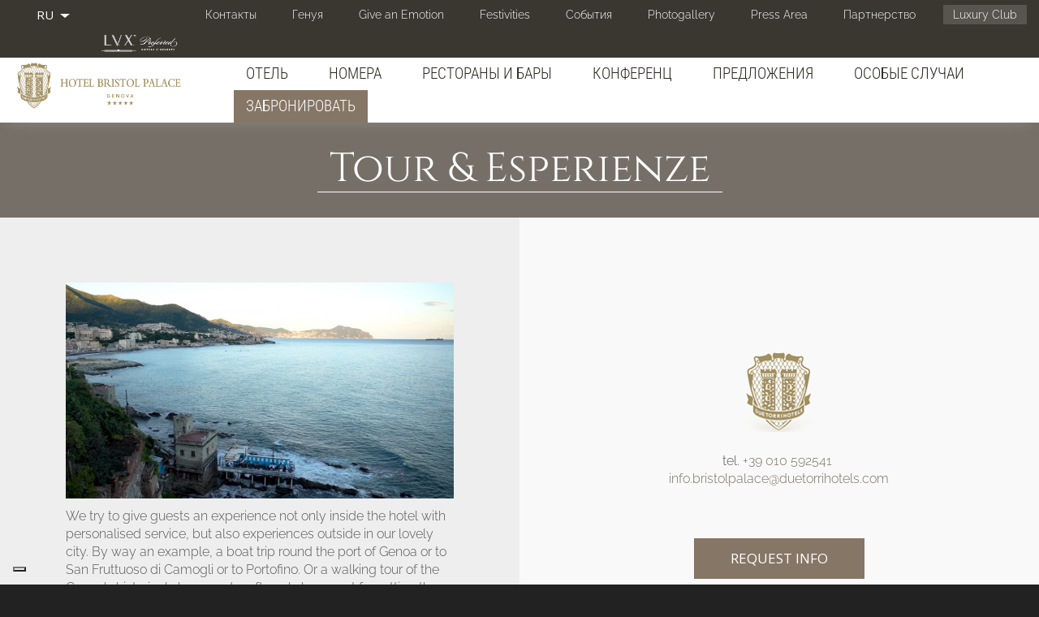

--- FILE ---
content_type: text/html; charset=utf-8
request_url: https://www.hotelbristolpalace.it/ru/5-%D0%B7%D0%B2%D0%B5%D0%B7%D0%B4%D0%BE%D1%87%D0%BD%D1%8B%D0%B9-%D0%BE%D1%82%D0%B5%D0%BB%D1%8C-%D0%93%D0%B5%D0%BD%D1%83%D1%8F-%D0%98%D1%82%D0%B0%D0%BB%D0%B8%D1%8F/tour-esperienze
body_size: 14750
content:
<!doctype html> <html lang="ru" class="no-js">   <head profile="http://www.w3.org/1999/xhtml/vocab">     <meta http-equiv="X-UA-Compatible" content="IE=edge, chrome=1">     <meta name="viewport" content="width=device-width, initial-scale=1.0"> 	     <meta http-equiv="Content-Type" content="text/html; charset=utf-8" /> <link href="https://www.hotelbristolpalace.it/es/hotel-5-estrellas-Genova-Italy/tour-esperienze" rel="alternate" hreflang="es" /> <link href="https://www.hotelbristolpalace.it/zh-hans/%E9%85%92%E5%BA%97-5-%E6%98%9F-%E7%83%AD%E9%82%A3%E4%BA%9A-%E6%84%8F%E5%A4%A7%E5%88%A9/tour-esperienze" rel="alternate" hreflang="zh-hans" /> <link rel="shortcut icon" href="https://www.hotelbristolpalace.it/sites/bristol2torri.gisnet.it/files/Ico_GHM_new.png" type="image/png" /> <link href="https://www.hotelbristolpalace.it/de/5-Sterne-Hotel-Genua-Italien/tour-esperienze" rel="alternate" hreflang="de" /> <link href="https://www.hotelbristolpalace.it/ru/5-%D0%B7%D0%B2%D0%B5%D0%B7%D0%B4%D0%BE%D1%87%D0%BD%D1%8B%D0%B9-%D0%BE%D1%82%D0%B5%D0%BB%D1%8C-%D0%93%D0%B5%D0%BD%D1%83%D1%8F-%D0%98%D1%82%D0%B0%D0%BB%D0%B8%D1%8F/tour-esperienze" rel="alternate" hreflang="ru" /> <link href="https://www.hotelbristolpalace.it/it/hotel-5-stelle-Genova-Italia/tour-esperienze" rel="alternate" hreflang="it" /> <link href="https://www.hotelbristolpalace.it/en/hotel-5-stars-Genoa-Italy/tour-esperienze" rel="alternate" hreflang="en" /> <link href="https://www.hotelbristolpalace.it/fr/hotel-5-etoiles-Genes-Italie/tour-esperienze" rel="alternate" hreflang="fr" /> <meta name="description" content="We try to give guests an experience not only inside the hotel with personalised service, but also experiences outside in our lovely city. By way an example, a boat trip round the port of Genoa or to San Fruttuoso di Camogli or to Portofino. Or a walking tour of the Genoa&#039;s historical shops and craft workshops, not forgetting the system of the Rolli or a boat trip with snorkelling in the bays and coves of the small villages near Genoa.  " /> <meta name="abstract" content="We try to give guests an experience not only inside the hotel with personalised service, but also experiences outside in our lovely city. By way an example, a boat trip round the port of Genoa or to San Fruttuoso di Camogli or to Portofino. Or a walking tour of the Genoa&#039;s historical shops and craft workshops, not forgetting the system of the Rolli or a boat trip with snorkelling in the bays and coves of the small villages near Genoa.  " /> <meta name="keywords" content="hotel in centro a genova, hotel 4 stelle a genova, hotel a genova" /> <meta name="generator" content="Drupal 7 (http://drupal.org)" /> <link rel="canonical" href="https://www.hotelbristolpalace.it/ru/5-%D0%B7%D0%B2%D0%B5%D0%B7%D0%B4%D0%BE%D1%87%D0%BD%D1%8B%D0%B9-%D0%BE%D1%82%D0%B5%D0%BB%D1%8C-%D0%93%D0%B5%D0%BD%D1%83%D1%8F-%D0%98%D1%82%D0%B0%D0%BB%D0%B8%D1%8F/tour-esperienze" /> <link rel="shortlink" href="https://www.hotelbristolpalace.it/ru/node/3525" /> <noscript><img height="1" width="1" style="display:none" src="https://www.facebook.com/tr?id=1576733602630177&ev=PageView&noscript=1"/></noscript>    <title>Tour & Esperienze | Hotel Bristol Palace - 5 stars Hotel</title>     <link type="text/css" rel="stylesheet" href="https://www.hotelbristolpalace.it/sites/bristol2torri.gisnet.it/files/css/css_lQaZfjVpwP_oGNqdtWCSpJT1EMqXdMiU84ekLLxQnc4.css" media="all" /> <link type="text/css" rel="stylesheet" href="https://www.hotelbristolpalace.it/sites/bristol2torri.gisnet.it/files/css/css_GvEQH4nqTA0T031Wwi25PYGsFkeFrQzH6JffkeDdyqs.css" media="all" /> <link type="text/css" rel="stylesheet" href="https://www.hotelbristolpalace.it/sites/bristol2torri.gisnet.it/files/css/css_J9OtJiuANxu8wh2gj_Xm2cd2byv9jSYlhBXHVvjUlvs.css" media="all" /> <link type="text/css" rel="stylesheet" href="//cdn.jsdelivr.net/bootswatch/3.3.6/simplex/bootstrap.min.css" media="all" /> <link type="text/css" rel="stylesheet" href="https://www.hotelbristolpalace.it/sites/bristol2torri.gisnet.it/files/css/css_LYh4nG1Jr1-FOySUNK4FhJFpIW9CsL79bqp5WwdEc9o.css" media="all" /> <link type="text/css" rel="stylesheet" href="https://fonts.bunny.net/css?family=Abel:regular|Cabin+Condensed:400|Cinzel:regular|Mr+De+Haviland:regular|Open+Sans+Condensed:300|Playfair+Display:regular|Raleway:300|Roboto:300|Roboto+Condensed:300|Ubuntu+Condensed:400&amp;subset=latin" media="all" />     <script src="https://www.hotelbristolpalace.it/sites/bristol2torri.gisnet.it/files/js/js_BZg21BmXYMrfPmuI0wQsfBEeLNLS4uxbHohyYi1tm6A.js"></script> <script src="https://www.hotelbristolpalace.it/sites/bristol2torri.gisnet.it/files/js/js_yAicZujtqUhpCyuBiQyVA1uGwMX8V0A0ym_4Jb35kBQ.js"></script> <script src="//cdn.jsdelivr.net/bootstrap/3.3.6/js/bootstrap.min.js"></script> <script src="https://www.hotelbristolpalace.it/sites/bristol2torri.gisnet.it/files/js/js_zWU7Oc4yKpVzEce4Q14v5MtVrMCjzkGG-yaYSvuNyVA.js"></script> <script src="https://www.hotelbristolpalace.it/sites/bristol2torri.gisnet.it/files/js/js_Ugl_XZUepM1ZWPJCTTmIHEIHD8IQ4Evjw9fmQLkIckI.js"></script> <script src="https://www.hotelbristolpalace.it/sites/bristol2torri.gisnet.it/files/js/js_Bqx6EUFfIEtbfxgInhm0RQmWqz5RozQdghhmk18WPDE.js"></script> <script src="https://www.hotelbristolpalace.it/sites/bristol2torri.gisnet.it/files/js/js_Xx95YDakCGpBp_vnSSnQ4-2B2TTkZkjVffhmL6TOUV4.js"></script> <script>jQuery.extend(Drupal.settings, {"basePath":"\/","pathPrefix":"ru\/","ajaxPageState":{"theme":"sysbootlux","theme_token":"ZM4a5MH14ZSmW7QxpNNtIBHHbBuyj9VhgzPYRQHzk9o","jquery_version":"1.9","js":{"sites\/www.hotelbristolpalace.it\/themes\/bootstrap\/js\/bootstrap.js":1,"sites\/all\/modules\/iubenda_integration\/js\/iubenda_cookie_policy.js":1,"sites\/all\/modules\/iubenda_integration\/js\/iubenda_stub.js":1,"sites\/all\/modules\/jquery_update\/replace\/jquery\/1.9\/jquery.min.js":1,"misc\/jquery.once.js":1,"misc\/drupal.js":1,"sites\/all\/modules\/jquery_update\/replace\/ui\/external\/jquery.cookie.js":1,"sites\/all\/modules\/jquery_update\/replace\/misc\/jquery.form.min.js":1,"misc\/ajax.js":1,"sites\/all\/modules\/jquery_update\/js\/jquery_update.js":1,"\/\/cdn.jsdelivr.net\/bootstrap\/3.3.6\/js\/bootstrap.min.js":1,"sites\/all\/modules\/admin_menu\/admin_devel\/admin_devel.js":1,"sites\/all\/modules\/iubenda_integration\/js\/iubenda_privacy_policy.js":1,"sites\/all\/modules\/lightbox2\/js\/auto_image_handling.js":1,"sites\/all\/modules\/lightbox2\/js\/lightbox.js":1,"sites\/all\/modules\/video\/js\/video.js":1,"sites\/all\/modules\/custom_search\/js\/custom_search.js":1,"sites\/all\/modules\/views\/js\/base.js":1,"sites\/www.hotelbristolpalace.it\/themes\/bootstrap\/js\/misc\/_progress.js":1,"sites\/all\/modules\/views\/js\/ajax_view.js":1,"sites\/www.hotelbristolpalace.it\/themes\/sysbootlux\/owl-carousel\/owl.carousel.min.js":1,"sites\/www.hotelbristolpalace.it\/themes\/sysbootlux\/animate\/wow.min.js":1,"sites\/www.hotelbristolpalace.it\/themes\/sysbootlux\/jquery.smartmenus.min.js":1,"sites\/www.hotelbristolpalace.it\/themes\/sysbootlux\/addons\/bootstrap\/jquery.smartmenus.bootstrap.min.js":1,"sites\/www.hotelbristolpalace.it\/themes\/sysbootlux\/jquery.matchHeight-min.js":1,"sites\/www.hotelbristolpalace.it\/themes\/sysbootlux\/custom.js":1,"sites\/www.hotelbristolpalace.it\/themes\/bootstrap\/js\/misc\/ajax.js":1,"sites\/www.hotelbristolpalace.it\/themes\/bootstrap\/js\/modules\/views\/js\/ajax_view.js":1,"public:\/\/facebook_tracking_pixel\/fb_tkpx.1576733602630177.js":1},"css":{"modules\/system\/system.base.css":1,"sites\/all\/modules\/date\/date_api\/date.css":1,"modules\/field\/theme\/field.css":1,"modules\/node\/node.css":1,"sites\/all\/modules\/workflow\/workflow_admin_ui\/workflow_admin_ui.css":1,"sites\/all\/modules\/views\/css\/views.css":1,"sites\/all\/modules\/ckeditor\/css\/ckeditor.css":1,"sites\/all\/modules\/ctools\/css\/ctools.css":1,"sites\/all\/modules\/lightbox2\/css\/lightbox.css":1,"sites\/all\/modules\/panels\/css\/panels.css":1,"sites\/all\/modules\/video\/css\/video.css":1,"modules\/locale\/locale.css":1,"sites\/all\/libraries\/fontawesome\/css\/font-awesome.css":1,"\/\/cdn.jsdelivr.net\/bootswatch\/3.3.6\/simplex\/bootstrap.min.css":1,"sites\/www.hotelbristolpalace.it\/themes\/bootstrap\/css\/3.3.6\/overrides-simplex.min.css":1,"sites\/www.hotelbristolpalace.it\/themes\/sysbootlux\/fontello\/css\/fontello.css":1,"sites\/www.hotelbristolpalace.it\/themes\/sysbootlux\/owl-carousel\/owl.carousel.min.css":1,"sites\/www.hotelbristolpalace.it\/themes\/sysbootlux\/owl-carousel\/owl.theme.default.min.css":1,"sites\/www.hotelbristolpalace.it\/themes\/sysbootlux\/animate\/animate.css":1,"sites\/www.hotelbristolpalace.it\/themes\/sysbootlux\/addons\/bootstrap\/jquery.smartmenus.bootstrap.css":1,"sites\/www.hotelbristolpalace.it\/themes\/sysbootlux\/common.less":1,"sites\/www.hotelbristolpalace.it\/themes\/sysbootlux\/style.less":1,"sites\/www.hotelbristolpalace.it\/themes\/sysbootlux\/custom.css":1,"https:\/\/fonts.bunny.net\/css?family=Abel:regular|Cabin+Condensed:400|Cinzel:regular|Mr+De+Haviland:regular|Open+Sans+Condensed:300|Playfair+Display:regular|Raleway:300|Roboto:300|Roboto+Condensed:300|Ubuntu+Condensed:400\u0026subset=latin":1}},"jcarousel":{"ajaxPath":"\/ru\/jcarousel\/ajax\/views"},"lightbox2":{"rtl":"0","file_path":"\/(\\w\\w\/)public:\/","default_image":"\/sites\/all\/modules\/lightbox2\/images\/brokenimage.jpg","border_size":10,"font_color":"000","box_color":"fff","top_position":"","overlay_opacity":"0.8","overlay_color":"000","disable_close_click":1,"resize_sequence":0,"resize_speed":400,"fade_in_speed":400,"slide_down_speed":600,"use_alt_layout":0,"disable_resize":0,"disable_zoom":0,"force_show_nav":0,"show_caption":1,"loop_items":1,"node_link_text":"View Image Details","node_link_target":0,"image_count":"Image !current of !total","video_count":"Video !current of !total","page_count":"Page !current of !total","lite_press_x_close":"press \u003Ca href=\u0022#\u0022 onclick=\u0022hideLightbox(); return FALSE;\u0022\u003E\u003Ckbd\u003Ex\u003C\/kbd\u003E\u003C\/a\u003E to close","download_link_text":"","enable_login":false,"enable_contact":false,"keys_close":"c x 27","keys_previous":"p 37","keys_next":"n 39","keys_zoom":"z","keys_play_pause":"32","display_image_size":"original","image_node_sizes":"()","trigger_lightbox_classes":"","trigger_lightbox_group_classes":"","trigger_slideshow_classes":"","trigger_lightframe_classes":"","trigger_lightframe_group_classes":"","custom_class_handler":"lightshow","custom_trigger_classes":"img.img-contenuto","disable_for_gallery_lists":1,"disable_for_acidfree_gallery_lists":true,"enable_acidfree_videos":true,"slideshow_interval":5000,"slideshow_automatic_start":true,"slideshow_automatic_exit":true,"show_play_pause":true,"pause_on_next_click":false,"pause_on_previous_click":true,"loop_slides":false,"iframe_width":600,"iframe_height":400,"iframe_border":1,"enable_video":0,"useragent":"Mozilla\/5.0 X11; Ubuntu; Linux x86_64; rv:126.0 Gecko\/20100101 Firefox\/126.0"},"custom_search":{"form_target":"_self","solr":0},"views":{"ajax_path":"\/ru\/views\/ajax","ajaxViews":{"views_dom_id:dedef918605cf385571bcb7b07f73086":{"view_name":"photogallery_new","view_display_id":"block_6","view_args":"3525","view_path":"node\/3525","view_base_path":"photogallery_light","view_dom_id":"dedef918605cf385571bcb7b07f73086","pager_element":0}}},"iubenda_integration":{"cookie_policy":{"siteId":"2452656","cookiePolicyId":"49870859","cookiePolicyInOtherWindow":0,"enableRemoteConsent":true,"consentOnScroll":0,"reloadOnConsent":0,"localConsentPath":"\/","banner":{"acceptButtonDisplay":true,"customizeButtonDisplay":true,"rejectButtonDisplay":true,"position":"bottom","listPurposes":true,"backgroundOverlay":false,"explicitWithdrawal":true},"consentOnButton":0,"skipSaveConsent":0,"logViaAlert":0,"lang":"ru","enableTcf":false,"enableGdpr":true,"enableCcpa":true,"ccpaAcknowledgeOnDisplay":true,"gdprAppliesGlobally":true,"countryDetection":true,"floatingPreferencesButtonDisplay":"bottom-left","isTCFConsentGlobal":false,"consentOnContinuedBrowsing":false,"priorConsent":true,"askConsentAtCookiePolicyUpdate":true,"perPurposeConsent":true,"purposes":"1,2,3,4,5","invalidateConsentWithoutLog":true,"whitelabel":true,"preferenceCookie":{"expireAfter":180}}},"bootstrap":{"anchorsFix":"0","anchorsSmoothScrolling":"0","formHasError":1,"popoverEnabled":1,"popoverOptions":{"animation":1,"html":0,"placement":"right","selector":"","trigger":"click","triggerAutoclose":1,"title":"","content":"","delay":0,"container":"body"},"tooltipEnabled":1,"tooltipOptions":{"animation":1,"html":0,"placement":"auto left","selector":"","trigger":"hover focus","delay":0,"container":"body"}}});</script> 	 	<!-- 	<script>
	(function(i,s,o,g,r,a,m){i['GoogleAnalyticsObject']=r;i[r]=i[r]||function(){(i[r].q=i[r].q||[]).push(arguments)},i[r].l=1*new Date();a=s.createElement(o),m=s.getElementsByTagName(o)[0];a.async=1;a.src=g;m.parentNode.insertBefore(a,m)})(window,document,'script','https://www.google-analytics.com/analytics.js','ga');
	ga('create', 'UA-3351257-1', 'auto', {'allowLinker': true})
	ga('require', 'linker');
	ga('set', 'anonymizeIp', true);
	ga('linker:autoLink', ['hotelbristolpalace.it','synxis.com','phgsecure.com'], false, true );
	ga('require', 'displayfeatures');
	ga('send', 'pageview');

	ga('create', 'UA-118668045-5', 'auto', {'allowLinker': true, 'name': 'advTracker'})
	ga('advTracker.require', 'linker');
	ga('advTracker.set', 'anonymizeIp', true);
	ga('advTracker.linker:autoLink', ['hotelbristolpalace.it','synxis.com','phgsecure.com'], false, true );
	ga('advTracker.require', 'displayfeatures');
	ga('advTracker.send', 'pageview');
	</script> 	--> 	 	 	<!-- 	<script>(function(w,d,s,l,i){w[l]=w[l]||[];w[l].push({'gtm.start':
	new Date().getTime(),event:'gtm.js'});var f=d.getElementsByTagName(s)[0],
	j=d.createElement(s),dl=l!='dataLayer'?'&l='+l:'';j.async=true;j.src=
	'https://www.googletagmanager.com/gtm.js?id='+i+dl;f.parentNode.insertBefore(j,f);
	})(window,document,'script','dataLayer','GTM-5CJN6BP');</script> 	--> 	 	<!--IUB-COOKIE-BLOCK-START--><script class="_iub_cs_activate _iub_cs_activate-inline" type="text/plain" data-iub-purposes="2">(function(w,d,s,l,i){w[l]=w[l]||[];w[l].push({'gtm.start':
	new Date().getTime(),event:'gtm.js'});var f=d.getElementsByTagName(s)[0],
	j=d.createElement(s),dl=l!='dataLayer'?'&l='+l:'';j.async=true;j.src=
	'https://www.googletagmanager.com/gtm.js?id='+i+dl;f.parentNode.insertBefore(j,f);
	})(window,document,'script','dataLayer','GTM-5HJVZBX');</script><!--IUB-COOKIE-BLOCK-END--> 	 	<!--IUB-COOKIE-BLOCK-START--><script async src="https://www.googletagmanager.com/gtag/js?id=G-0GBNS6RN6T" class="_iub_cs_activate _iub_cs_activate" type="text/plain" data-iub-purposes="5"></script><!--IUB-COOKIE-BLOCK-END--> 	<!--IUB-COOKIE-BLOCK-START--><script class="_iub_cs_activate" type="text/plain">
	  window.dataLayer = window.dataLayer || [];
	  function gtag(){dataLayer.push(arguments);}
	  gtag('js', new Date());

	  gtag('config', 'G-0GBNS6RN6T');
	</script><!--IUB-COOKIE-BLOCK-END--> 	   </head>   <body class="html not-front not-logged-in no-sidebars page-node page-node- page-node-3525 node-type-promo-eventi-focus i18n-ru navbar-is-static-top landing-page">    	<!-- 	<noscript><iframe src="https://www.googletagmanager.com/ns.html?id=GTM-5CJN6BP" 	height="0" width="0" style="display:none;visibility:hidden"></iframe></noscript> 	-->   	<div class="loader"></div>         <div class="foglio">  <section class="top"> 	<div class="container-fluid"> 		  <div class="region region-top">     <section id="block-menu-menu-secondary-menu" class="block block-menu secondary-menu hidden-xs clearfix">           <ul class="menu nav"><li class="first leaf"><a href="/ru/5-%D0%B7%D0%B2%D0%B5%D0%B7%D0%B4%D0%BE%D1%87%D0%BD%D1%8B%D0%B9-%D0%BE%D1%82%D0%B5%D0%BB%D1%8C-%D0%93%D0%B5%D0%BD%D1%83%D1%8F-%D0%98%D1%82%D0%B0%D0%BB%D0%B8%D1%8F/%D0%BA%D0%BE%D0%BD%D1%82%D0%B0%D0%BA%D1%82%D1%8B">Контакты</a></li> <li class="leaf"><a href="/ru/5-%D0%B7%D0%B2%D0%B5%D0%B7%D0%B4%D0%BE%D1%87%D0%BD%D1%8B%D0%B9-%D0%BE%D1%82%D0%B5%D0%BB%D1%8C-%D0%93%D0%B5%D0%BD%D1%83%D1%8F-%D0%98%D1%82%D0%B0%D0%BB%D0%B8%D1%8F/%D0%B3%D0%B5%D0%BD%D1%83%D1%8F">Генуя</a></li> <li class="leaf"><a href="/ru/5-%D0%B7%D0%B2%D0%B5%D0%B7%D0%B4%D0%BE%D1%87%D0%BD%D1%8B%D0%B9-%D0%BE%D1%82%D0%B5%D0%BB%D1%8C-%D0%93%D0%B5%D0%BD%D1%83%D1%8F-%D0%98%D1%82%D0%B0%D0%BB%D0%B8%D1%8F/%D0%BF%D0%BE%D0%B4%D0%B0%D1%80%D0%B8%D1%82%D0%B5-%D1%8D%D0%BC%D0%BE%D1%86%D0%B8%D0%B8">Give an Emotion</a></li> <li class="leaf"><a href="/ru/5-%D0%B7%D0%B2%D0%B5%D0%B7%D0%B4%D0%BE%D1%87%D0%BD%D1%8B%D0%B9-%D0%BE%D1%82%D0%B5%D0%BB%D1%8C-%D0%93%D0%B5%D0%BD%D1%83%D1%8F-%D0%98%D1%82%D0%B0%D0%BB%D0%B8%D1%8F/christmas-festivities">Festivities</a></li> <li class="collapsed"><a href="/ru/5-%D0%B7%D0%B2%D0%B5%D0%B7%D0%B4%D0%BE%D1%87%D0%BD%D1%8B%D0%B9-%D0%BE%D1%82%D0%B5%D0%BB%D1%8C-%D0%93%D0%B5%D0%BD%D1%83%D1%8F-%D0%98%D1%82%D0%B0%D0%BB%D0%B8%D1%8F/%D1%81%D0%BE%D0%B1%D1%8B%D1%82%D0%B8%D1%8F">События</a></li> <li class="leaf"><a href="/ru/hotel-5-stars-Genoa-Italy/photogallery/photogallery">Photogallery</a></li> <li class="leaf"><a href="/ru/hotel-5-stars-Genoa-Italy/press-area">Press Area</a></li> <li class="leaf"><a href="/ru/5-%D0%B7%D0%B2%D0%B5%D0%B7%D0%B4%D0%BE%D1%87%D0%BD%D1%8B%D0%B9-%D0%BE%D1%82%D0%B5%D0%BB%D1%8C-%D0%93%D0%B5%D0%BD%D1%83%D1%8F-%D0%98%D1%82%D0%B0%D0%BB%D0%B8%D1%8F/%D0%BF%D0%B0%D1%80%D1%82%D0%BD%D0%B5%D1%80%D1%81%D1%82%D0%B2%D0%BE">Партнерство</a></li> <li class="last leaf luxury-club"><a href="/ru/5-%D0%B7%D0%B2%D0%B5%D0%B7%D0%B4%D0%BE%D1%87%D0%BD%D1%8B%D0%B9-%D0%BE%D1%82%D0%B5%D0%BB%D1%8C-%D0%93%D0%B5%D0%BD%D1%83%D1%8F-%D0%98%D1%82%D0%B0%D0%BB%D0%B8%D1%8F/duetorrihotels-luxury-club">Luxury Club</a></li> </ul> </section> <section id="block-locale-language" class="block block-locale languages pull-left clearfix">           <div class="dropdown"><button class="btn btn-default dropdown-toggle" type="button" id="dropdown-language" data-toggle="dropdown" aria-haspopup="true" aria-expanded="true"><ul><li class="ru"><span class="flag-icon flag-icon-ru"></span><span class="flag-title">RU</span></li></ul><span class="caret"></span></button><ul class="dropdown-menu" aria-labelledby="dropdown-language"><li class="it"><span class="flag-icon flag-icon-it"></span><span class="flag-title"><a href="/it/hotel-5-stelle-Genova-Italia/tour-esperienze">IT</a></span></li><li class="en"><span class="flag-icon flag-icon-en"></span><span class="flag-title"><a href="/en/hotel-5-stars-Genoa-Italy/tour-esperienze">EN</a></span></li><li class="fr"><span class="flag-icon flag-icon-fr"></span><span class="flag-title"><a href="/fr/hotel-5-etoiles-Genes-Italie/tour-esperienze">FR</a></span></li><li class="de"><span class="flag-icon flag-icon-de"></span><span class="flag-title"><a href="/de/5-Sterne-Hotel-Genua-Italien/tour-esperienze">DE</a></span></li><li class="es"><span class="flag-icon flag-icon-es"></span><span class="flag-title"><a href="/es/hotel-5-estrellas-Genova-Italy/tour-esperienze">ES</a></span></li><li class="zh-hans"><span class="flag-icon flag-icon-zh-hans"></span><span class="flag-title"><a href="/zh-hans/%E9%85%92%E5%BA%97-5-%E6%98%9F-%E7%83%AD%E9%82%A3%E4%BA%9A-%E6%84%8F%E5%A4%A7%E5%88%A9/tour-esperienze">简体中文</a></span></li></ul></div> </section> <section id="block-menu-block-2" class="block block-menu-block secondary-menu-mobile visible-xs-block pull-left clearfix">           <div class="menu-block-wrapper menu-block-2 menu-name-menu-secondary-menu parent-mlid-0 menu-level-1 dropdown"> 	<button class="btn btn-default dropdown-toggle" type="button" data-toggle="dropdown">Contatti e altro  <span class="caret"></span></button> 	<div class="item-list dropdown-menu">     		<ul class="menu nav"><li class="first leaf menu-mlid-3546"><a href="/ru/5-%D0%B7%D0%B2%D0%B5%D0%B7%D0%B4%D0%BE%D1%87%D0%BD%D1%8B%D0%B9-%D0%BE%D1%82%D0%B5%D0%BB%D1%8C-%D0%93%D0%B5%D0%BD%D1%83%D1%8F-%D0%98%D1%82%D0%B0%D0%BB%D0%B8%D1%8F/%D0%BA%D0%BE%D0%BD%D1%82%D0%B0%D0%BA%D1%82%D1%8B">Контакты</a></li> <li class="leaf menu-mlid-3504"><a href="/ru/5-%D0%B7%D0%B2%D0%B5%D0%B7%D0%B4%D0%BE%D1%87%D0%BD%D1%8B%D0%B9-%D0%BE%D1%82%D0%B5%D0%BB%D1%8C-%D0%93%D0%B5%D0%BD%D1%83%D1%8F-%D0%98%D1%82%D0%B0%D0%BB%D0%B8%D1%8F/%D0%B3%D0%B5%D0%BD%D1%83%D1%8F">Генуя</a></li> <li class="leaf menu-mlid-3475"><a href="/ru/5-%D0%B7%D0%B2%D0%B5%D0%B7%D0%B4%D0%BE%D1%87%D0%BD%D1%8B%D0%B9-%D0%BE%D1%82%D0%B5%D0%BB%D1%8C-%D0%93%D0%B5%D0%BD%D1%83%D1%8F-%D0%98%D1%82%D0%B0%D0%BB%D0%B8%D1%8F/%D0%BF%D0%BE%D0%B4%D0%B0%D1%80%D0%B8%D1%82%D0%B5-%D1%8D%D0%BC%D0%BE%D1%86%D0%B8%D0%B8">Give an Emotion</a></li> <li class="leaf menu-mlid-3778"><a href="/ru/5-%D0%B7%D0%B2%D0%B5%D0%B7%D0%B4%D0%BE%D1%87%D0%BD%D1%8B%D0%B9-%D0%BE%D1%82%D0%B5%D0%BB%D1%8C-%D0%93%D0%B5%D0%BD%D1%83%D1%8F-%D0%98%D1%82%D0%B0%D0%BB%D0%B8%D1%8F/christmas-festivities">Festivities</a></li> <li class="leaf has-children menu-mlid-3507"><a href="/ru/5-%D0%B7%D0%B2%D0%B5%D0%B7%D0%B4%D0%BE%D1%87%D0%BD%D1%8B%D0%B9-%D0%BE%D1%82%D0%B5%D0%BB%D1%8C-%D0%93%D0%B5%D0%BD%D1%83%D1%8F-%D0%98%D1%82%D0%B0%D0%BB%D0%B8%D1%8F/%D1%81%D0%BE%D0%B1%D1%8B%D1%82%D0%B8%D1%8F">События</a></li> <li class="leaf menu-mlid-3002"><a href="/ru/hotel-5-stars-Genoa-Italy/photogallery/photogallery">Photogallery</a></li> <li class="leaf menu-mlid-3207"><a href="/ru/hotel-5-stars-Genoa-Italy/press-area">Press Area</a></li> <li class="leaf menu-mlid-3548"><a href="/ru/5-%D0%B7%D0%B2%D0%B5%D0%B7%D0%B4%D0%BE%D1%87%D0%BD%D1%8B%D0%B9-%D0%BE%D1%82%D0%B5%D0%BB%D1%8C-%D0%93%D0%B5%D0%BD%D1%83%D1%8F-%D0%98%D1%82%D0%B0%D0%BB%D0%B8%D1%8F/%D0%BF%D0%B0%D1%80%D1%82%D0%BD%D0%B5%D1%80%D1%81%D1%82%D0%B2%D0%BE">Партнерство</a></li> <li class="last leaf menu-mlid-3458 luxury-club"><a href="/ru/5-%D0%B7%D0%B2%D0%B5%D0%B7%D0%B4%D0%BE%D1%87%D0%BD%D1%8B%D0%B9-%D0%BE%D1%82%D0%B5%D0%BB%D1%8C-%D0%93%D0%B5%D0%BD%D1%83%D1%8F-%D0%98%D1%82%D0%B0%D0%BB%D0%B8%D1%8F/duetorrihotels-luxury-club">Luxury Club</a></li> </ul>	</div> </div>  </section> <section id="block-block-84" class="block block-block leading clearfix">           <div> <img alt="" src="/sites/bristol2torri.gisnet.it/files/Ico_preferred_1.png" /></div> </section>   </div> 	</div> </section>  <div class="navbar navbar-static-top navbar-default">   <div class="container-fluid">     <div class="navbar-header">             <a class="navbar-brand" href="/ru" title="Home">                 <img src="https://www.hotelbristolpalace.it/sites/bristol2torri.gisnet.it/files/Logo_Hotel_Bristol_Palace_New_SITE.png" alt="Home" />                       </a>             <button type="button" class="navbar-toggle" data-toggle="collapse" data-target=".navbar-collapse">         <span class="icon-bar"></span>         <span class="icon-bar"></span>         <span class="icon-bar"></span>       </button>     </div>           <div class="navbar-collapse collapse">         <nav role="navigation"> 			<ul class="menu nav navbar-nav"><li class="first expanded dropdown"><a href="/ru/5-%D0%B7%D0%B2%D0%B5%D0%B7%D0%B4%D0%BE%D1%87%D0%BD%D1%8B%D0%B9-%D0%BE%D1%82%D0%B5%D0%BB%D1%8C-%D0%93%D0%B5%D0%BD%D1%83%D1%8F-%D0%98%D1%82%D0%B0%D0%BB%D0%B8%D1%8F/o%D1%82%D0%B5%D0%BB%D1%8C" data-target="#" class="dropdown-toggle">Oтель <span class="caret"></span></a><ul class="dropdown-menu"><li class="first leaf"><a href="/ru/5-%D0%B7%D0%B2%D0%B5%D0%B7%D0%B4%D0%BE%D1%87%D0%BD%D1%8B%D0%B9-%D0%BE%D1%82%D0%B5%D0%BB%D1%8C-%D0%93%D0%B5%D0%BD%D1%83%D1%8F-%D0%98%D1%82%D0%B0%D0%BB%D0%B8%D1%8F/%D0%B3%D0%BE%D1%81%D1%82%D0%B5%D0%BF%D1%80%D0%B8%D0%B8%D0%BC%D1%81%D1%82%D0%B2%D0%BE">Гостеприимство</a></li> <li class="leaf"><a href="/ru/5-%D0%B7%D0%B2%D0%B5%D0%B7%D0%B4%D0%BE%D1%87%D0%BD%D1%8B%D0%B9-%D0%BE%D1%82%D0%B5%D0%BB%D1%8C-%D0%93%D0%B5%D0%BD%D1%83%D1%8F-%D0%98%D1%82%D0%B0%D0%BB%D0%B8%D1%8F/%D0%B8%D1%81%D1%82%D0%BE%D1%80%D0%B8%D1%8F">История</a></li> <li class="leaf"><a href="/ru/5-%D0%B7%D0%B2%D0%B5%D0%B7%D0%B4%D0%BE%D1%87%D0%BD%D1%8B%D0%B9-%D0%BE%D1%82%D0%B5%D0%BB%D1%8C-%D0%93%D0%B5%D0%BD%D1%83%D1%8F-%D0%98%D1%82%D0%B0%D0%BB%D0%B8%D1%8F/%D0%BF%D0%BE%D0%BF%D1%83%D0%BB%D1%8F%D1%80%D0%BD%D1%8B%D0%B5-%D0%BE%D1%82%D0%B5%D0%BB%D0%B8-%D0%B8-%D0%BA%D1%83%D1%80%D0%BE%D1%80%D1%82%D1%8B">Популярные отели и курорты</a></li> <li class="leaf"><a href="/ru/5-%D0%B7%D0%B2%D0%B5%D0%B7%D0%B4%D0%BE%D1%87%D0%BD%D1%8B%D0%B9-%D0%BE%D1%82%D0%B5%D0%BB%D1%8C-%D0%93%D0%B5%D0%BD%D1%83%D1%8F-%D0%98%D1%82%D0%B0%D0%BB%D0%B8%D1%8F/environmental-sensitivity">Environmental sensitivity</a></li> <li class="last leaf"><a href="/ru/5-%D0%B7%D0%B2%D0%B5%D0%B7%D0%B4%D0%BE%D1%87%D0%BD%D1%8B%D0%B9-%D0%BE%D1%82%D0%B5%D0%BB%D1%8C-%D0%93%D0%B5%D0%BD%D1%83%D1%8F-%D0%98%D1%82%D0%B0%D0%BB%D0%B8%D1%8F/safety-and-security">Safety and Security</a></li> </ul></li> <li class="expanded dropdown"><a href="/ru/5-%D0%B7%D0%B2%D0%B5%D0%B7%D0%B4%D0%BE%D1%87%D0%BD%D1%8B%D0%B9-%D0%BE%D1%82%D0%B5%D0%BB%D1%8C-%D0%93%D0%B5%D0%BD%D1%83%D1%8F-%D0%98%D1%82%D0%B0%D0%BB%D0%B8%D1%8F/%D0%BD%D0%BE%D0%BC%D0%B5%D1%80%D0%B0" data-target="#" class="dropdown-toggle">Номера <span class="caret"></span></a><ul class="dropdown-menu"><li class="first leaf"><a href="/ru/5-%D0%B7%D0%B2%D0%B5%D0%B7%D0%B4%D0%BE%D1%87%D0%BD%D1%8B%D0%B9-%D0%BE%D1%82%D0%B5%D0%BB%D1%8C-%D0%93%D0%B5%D0%BD%D1%83%D1%8F-%D0%98%D1%82%D0%B0%D0%BB%D0%B8%D1%8F/classic-single-room">Classic Single Room</a></li> <li class="leaf"><a href="/ru/5-%D0%B7%D0%B2%D0%B5%D0%B7%D0%B4%D0%BE%D1%87%D0%BD%D1%8B%D0%B9-%D0%BE%D1%82%D0%B5%D0%BB%D1%8C-%D0%93%D0%B5%D0%BD%D1%83%D1%8F-%D0%98%D1%82%D0%B0%D0%BB%D0%B8%D1%8F/classic-double-room">Classic Double Room</a></li> <li class="leaf"><a href="/ru/5-%D0%B7%D0%B2%D0%B5%D0%B7%D0%B4%D0%BE%D1%87%D0%BD%D1%8B%D0%B9-%D0%BE%D1%82%D0%B5%D0%BB%D1%8C-%D0%93%D0%B5%D0%BD%D1%83%D1%8F-%D0%98%D1%82%D0%B0%D0%BB%D0%B8%D1%8F/superior-double-room">Superior Double Room</a></li> <li class="leaf"><a href="/ru/5-%D0%B7%D0%B2%D0%B5%D0%B7%D0%B4%D0%BE%D1%87%D0%BD%D1%8B%D0%B9-%D0%BE%D1%82%D0%B5%D0%BB%D1%8C-%D0%93%D0%B5%D0%BD%D1%83%D1%8F-%D0%98%D1%82%D0%B0%D0%BB%D0%B8%D1%8F/deluxe-double-room">Deluxe Double Room</a></li> <li class="leaf"><a href="/ru/5-%D0%B7%D0%B2%D0%B5%D0%B7%D0%B4%D0%BE%D1%87%D0%BD%D1%8B%D0%B9-%D0%BE%D1%82%D0%B5%D0%BB%D1%8C-%D0%93%D0%B5%D0%BD%D1%83%D1%8F-%D0%98%D1%82%D0%B0%D0%BB%D0%B8%D1%8F/triple-room">Triple Room</a></li> <li class="leaf"><a href="/ru/5-%D0%B7%D0%B2%D0%B5%D0%B7%D0%B4%D0%BE%D1%87%D0%BD%D1%8B%D0%B9-%D0%BE%D1%82%D0%B5%D0%BB%D1%8C-%D0%93%D0%B5%D0%BD%D1%83%D1%8F-%D0%98%D1%82%D0%B0%D0%BB%D0%B8%D1%8F/grand-deluxe">Grand Deluxe</a></li> <li class="leaf"><a href="/ru/5-%D0%B7%D0%B2%D0%B5%D0%B7%D0%B4%D0%BE%D1%87%D0%BD%D1%8B%D0%B9-%D0%BE%D1%82%D0%B5%D0%BB%D1%8C-%D0%93%D0%B5%D0%BD%D1%83%D1%8F-%D0%98%D1%82%D0%B0%D0%BB%D0%B8%D1%8F/junior-suite">Junior Suite</a></li> <li class="leaf"><a href="/ru/5-%D0%B7%D0%B2%D0%B5%D0%B7%D0%B4%D0%BE%D1%87%D0%BD%D1%8B%D0%B9-%D0%BE%D1%82%D0%B5%D0%BB%D1%8C-%D0%93%D0%B5%D0%BD%D1%83%D1%8F-%D0%98%D1%82%D0%B0%D0%BB%D0%B8%D1%8F/terrace-junior-suite">Terrace Junior Suite</a></li> <li class="leaf"><a href="/ru/5-%D0%B7%D0%B2%D0%B5%D0%B7%D0%B4%D0%BE%D1%87%D0%BD%D1%8B%D0%B9-%D0%BE%D1%82%D0%B5%D0%BB%D1%8C-%D0%93%D0%B5%D0%BD%D1%83%D1%8F-%D0%98%D1%82%D0%B0%D0%BB%D0%B8%D1%8F/grand-junior-suite">Grand Junior Suite</a></li> <li class="leaf"><a href="/ru/5-%D0%B7%D0%B2%D0%B5%D0%B7%D0%B4%D0%BE%D1%87%D0%BD%D1%8B%D0%B9-%D0%BE%D1%82%D0%B5%D0%BB%D1%8C-%D0%93%D0%B5%D0%BD%D1%83%D1%8F-%D0%98%D1%82%D0%B0%D0%BB%D0%B8%D1%8F/suite">Suite</a></li> <li class="last leaf"><a href="/ru/5-%D0%B7%D0%B2%D0%B5%D0%B7%D0%B4%D0%BE%D1%87%D0%BD%D1%8B%D0%B9-%D0%BE%D1%82%D0%B5%D0%BB%D1%8C-%D0%93%D0%B5%D0%BD%D1%83%D1%8F-%D0%98%D1%82%D0%B0%D0%BB%D0%B8%D1%8F/presidential-suite-la-superba">Presidential Suite &quot;La Superba&quot;</a></li> </ul></li> <li class="expanded dropdown"><a href="/ru/5-%D0%B7%D0%B2%D0%B5%D0%B7%D0%B4%D0%BE%D1%87%D0%BD%D1%8B%D0%B9-%D0%BE%D1%82%D0%B5%D0%BB%D1%8C-%D0%93%D0%B5%D0%BD%D1%83%D1%8F-%D0%98%D1%82%D0%B0%D0%BB%D0%B8%D1%8F/%D1%80%D0%B5%D1%81%D1%82%D0%BE%D1%80%D0%B0%D0%BD%D1%8B-%D0%B8-%D0%B1%D0%B0%D1%80%D1%8B" data-target="#" class="dropdown-toggle">Рестораны и бары <span class="caret"></span></a><ul class="dropdown-menu"><li class="first leaf"><a href="/ru/5-%D0%B7%D0%B2%D0%B5%D0%B7%D0%B4%D0%BE%D1%87%D0%BD%D1%8B%D0%B9-%D0%BE%D1%82%D0%B5%D0%BB%D1%8C-%D0%93%D0%B5%D0%BD%D1%83%D1%8F-%D0%98%D1%82%D0%B0%D0%BB%D0%B8%D1%8F/giotto">Giotto</a></li> <li class="leaf"><a href="/ru/5-%D0%B7%D0%B2%D0%B5%D0%B7%D0%B4%D0%BE%D1%87%D0%BD%D1%8B%D0%B9-%D0%BE%D1%82%D0%B5%D0%BB%D1%8C-%D0%93%D0%B5%D0%BD%D1%83%D1%8F-%D0%98%D1%82%D0%B0%D0%BB%D0%B8%D1%8F/%D1%82%D0%B5%D1%80%D1%80%D0%B0%D1%81%D0%B0-%D1%80%D0%B5%D1%81%D1%82%D0%BE%D1%80%D0%B0%D0%BD%D0%B0-giotto">Терраса Ресторана Giotto</a></li> <li class="last leaf"><a href="/ru/5-%D0%B7%D0%B2%D0%B5%D0%B7%D0%B4%D0%BE%D1%87%D0%BD%D1%8B%D0%B9-%D0%BE%D1%82%D0%B5%D0%BB%D1%8C-%D0%93%D0%B5%D0%BD%D1%83%D1%8F-%D0%98%D1%82%D0%B0%D0%BB%D0%B8%D1%8F/%D0%B7%D0%B0%D0%B2%D1%82%D1%80%D0%B0%D0%BA">Завтрак</a></li> </ul></li> <li class="expanded dropdown"><a href="/ru/5-%D0%B7%D0%B2%D0%B5%D0%B7%D0%B4%D0%BE%D1%87%D0%BD%D1%8B%D0%B9-%D0%BE%D1%82%D0%B5%D0%BB%D1%8C-%D0%93%D0%B5%D0%BD%D1%83%D1%8F-%D0%98%D1%82%D0%B0%D0%BB%D0%B8%D1%8F/%D0%BA%D0%BE%D0%BD%D1%84%D0%B5%D1%80%D0%B5%D0%BD%D1%86" data-target="#" class="dropdown-toggle">Конференц <span class="caret"></span></a><ul class="dropdown-menu"><li class="first collapsed"><a href="/ru/5-%D0%B7%D0%B2%D0%B5%D0%B7%D0%B4%D0%BE%D1%87%D0%BD%D1%8B%D0%B9-%D0%BE%D1%82%D0%B5%D0%BB%D1%8C-%D0%93%D0%B5%D0%BD%D1%83%D1%8F-%D0%98%D1%82%D0%B0%D0%BB%D0%B8%D1%8F/%D0%BA%D0%BE%D0%BD%D1%84%D0%B5%D1%80%D0%B5%D0%BD%D1%86-%D0%B7%D0%B0%D0%BB%D1%8B">Конференц-залы</a></li> <li class="last leaf"><a href="/ru/5-%D0%B7%D0%B2%D0%B5%D0%B7%D0%B4%D0%BE%D1%87%D0%BD%D1%8B%D0%B9-%D0%BE%D1%82%D0%B5%D0%BB%D1%8C-%D0%93%D0%B5%D0%BD%D1%83%D1%8F-%D0%98%D1%82%D0%B0%D0%BB%D0%B8%D1%8F/%D1%80%D0%B5%D0%BA%D0%BE%D0%BC%D0%B5%D0%BD%D0%B4%D0%B0%D1%86%D0%B8%D0%B8">Рекомендации</a></li> </ul></li> <li class="leaf"><a href="/ru/5-%D0%B7%D0%B2%D0%B5%D0%B7%D0%B4%D0%BE%D1%87%D0%BD%D1%8B%D0%B9-%D0%BE%D1%82%D0%B5%D0%BB%D1%8C-%D0%93%D0%B5%D0%BD%D1%83%D1%8F-%D0%98%D1%82%D0%B0%D0%BB%D0%B8%D1%8F/%D0%BF%D1%80%D0%B5%D0%B4%D0%BB%D0%BE%D0%B6%D0%B5%D0%BD%D0%B8%D1%8F">Предложения</a></li> <li class="expanded dropdown"><a href="/ru/5-%D0%B7%D0%B2%D0%B5%D0%B7%D0%B4%D0%BE%D1%87%D0%BD%D1%8B%D0%B9-%D0%BE%D1%82%D0%B5%D0%BB%D1%8C-%D0%93%D0%B5%D0%BD%D1%83%D1%8F-%D0%98%D1%82%D0%B0%D0%BB%D0%B8%D1%8F/%D0%BE%D1%81%D0%BE%D0%B1%D1%8B%D0%B5-%D1%81%D0%BB%D1%83%D1%87%D0%B0%D0%B8" data-target="#" class="dropdown-toggle">Особые случаи <span class="caret"></span></a><ul class="dropdown-menu"><li class="first leaf"><a href="/ru/5-%D0%B7%D0%B2%D0%B5%D0%B7%D0%B4%D0%BE%D1%87%D0%BD%D1%8B%D0%B9-%D0%BE%D1%82%D0%B5%D0%BB%D1%8C-%D0%93%D0%B5%D0%BD%D1%83%D1%8F-%D0%98%D1%82%D0%B0%D0%BB%D0%B8%D1%8F/%D0%B2%D1%8B%D0%BF%D1%83%D1%81%D0%BA%D0%BD%D0%BE%D0%B9">Выпускной</a></li> <li class="last leaf"><a href="/ru/5-%D0%B7%D0%B2%D0%B5%D0%B7%D0%B4%D0%BE%D1%87%D0%BD%D1%8B%D0%B9-%D0%BE%D1%82%D0%B5%D0%BB%D1%8C-%D0%93%D0%B5%D0%BD%D1%83%D1%8F-%D0%98%D1%82%D0%B0%D0%BB%D0%B8%D1%8F/%D1%81%D0%B2%D0%B0%D0%B4%D1%8C%D0%B1%D0%B0">Свадьба</a></li> </ul></li> <li class="last leaf"><a href="https://www.hotelbristolpalace.it/ru/5-%D0%B7%D0%B2%D0%B5%D0%B7%D0%B4%D0%BE%D1%87%D0%BD%D1%8B%D0%B9-%D0%BE%D1%82%D0%B5%D0%BB%D1%8C-%D0%93%D0%B5%D0%BD%D1%83%D1%8F-%D0%98%D1%82%D0%B0%D0%BB%D0%B8%D1%8F/tour-esperienze#" class="btn btn-default btn-prenota">ЗАБРОНИРОВАТЬ</a></li> </ul>						        </nav>       </div>       </div> </div>    <div class="region region-body-top">     <section id="block-block-90" class="block block-block booking-panel clearfix">           <div class="container-fluid"> <div class="row"> <div class="col col-sm-5 col-sm-offset-7 col-md-3 col-md-offset-9 booking-panel-content"> <div class="close-booking">X</div> <h3 class="rtecenter">BEST RATE GUARANTEED</h3> <div class="block-content"> <link href="https://pay.syshotelonline.it/barbara/bristolge3.css" rel="stylesheet" type="text/css"> <link href='//code.jquery.com/ui/1.9.2/themes/base/jquery-ui.css' rel='stylesheet' type='text/css' /> <script src='//code.jquery.com/ui/1.11.4/jquery-ui.js'></script> <script type='text/javascript' src='https://pay.syshotelonline.it/barbara/js_calendar/ui/i18n/jquery.ui.i18n.all.js'></script> <script type='text/javascript' src='https://pay.syshotelonline.it/barbara/js_calendar/date.format.js'></script> <script language="JavaScript" type="text/JavaScript">
  var $jq_dp = jQuery.noConflict();

$jq_dp(document).ready(
function() 
{
  var my_date = new Date(2026, 01 - 1, 16);
  var my_dep = new Date(2026, 01 - 1, 16);
  my_dep.setDate(my_date.getDate()+1);
  $jq_dp("#data_arrivo").val(my_date.format("dd/mm/yyyy"));
  $jq_dp("#data_partenza").val(my_dep.format("dd/mm/yyyy"));
  $jq_dp("#dayFrom").attr("value",my_date.getDate() );
  $jq_dp("#dateFrom").attr("value",my_date.getFullYear()+"-"+ (my_date.getMonth()+1));
  $jq_dp("#dayTo").attr("value",my_date.getDate() +1);
  $jq_dp("#dateTo").attr("value",my_date.getFullYear()+"-"+ (my_date.getMonth()+1));
	
	$jq_dp("#data_arrivo,#data_partenza").datepicker($jq_dp.extend({}, $jq_dp.datepicker.regional["en"],
	{ beforeShow: customRange,
		onSelect: checkDays,
		//yearRange: "2009:2011",
		minDate: new Date(my_date.getFullYear(),my_date.getMonth(),my_date.getDate()),
		maxDate: new Date(my_date.getFullYear() +2,my_date.getMonth(),my_date.getDate()),
		//defaultDate: new Date(2009,9,1),
		prevText: '',
		nextText: ''
  }));
});

function checkDays(dateText, inst)
{
	if (inst.id == "data_arrivo")
	{
		  if (($jq_dp("#data_arrivo").datepicker("getDate")>=$jq_dp("#data_partenza").datepicker("getDate"))
			|| $jq_dp("#data_partenza").datepicker("getDate")==null)
		  {
			     var dep =  $jq_dp("#data_arrivo").datepicker("getDate");
					 dep.setDate(dep.getDate()+1);
					 $jq_dp("#data_partenza").val(dep.format("dd/mm/yyyy"));
		  }
		  
			if ($jq_dp("#data_arrivo").datepicker("getDate")!=null)
		  {
			    var seldate =  $jq_dp("#data_arrivo").datepicker("getDate");
					$jq_dp("#dayFrom").attr("value",seldate.getDate()  );
					$jq_dp("#dateFrom").attr("value",seldate.getFullYear()+"-"+ (seldate.getMonth()+1));
			}
	}
	else if (inst.id == "data_partenza" && $jq_dp("#data_partenza").datepicker("getDate")!=null)
	{
			 var seldate2 =  $jq_dp("#data_partenza").datepicker("getDate");
			 $jq_dp("#dayTo").attr("value",seldate2.getDate()  );
			 $jq_dp("#dateTo").attr("value",seldate2.getFullYear()+"-"+ (seldate2.getMonth()+1));
	}
}

function customRange(input)
{
	var my_date = new Date()
	var dateMin = new Date(my_date.getFullYear(),my_date.getMonth(),my_date.getDate());
	var dateMax = new Date(my_date.getFullYear()+2,my_date.getMonth(),my_date.getDate());
	if (input.id == "data_partenza")       
	{       
			if ($jq_dp("#data_arrivo").datepicker("getDate") != null)               
			{                       
					var current =  $jq_dp("#data_arrivo").datepicker("getDate");
					current.setDate(current.getDate()+1);
					dateMin = current;                      
			}       
  }   
	
	return {
		minDate: dateMin,     
		maxDate: dateMax  
	};
}
function fnz_tabellone()
{
  var frm = this.document.forms.scheda;
	var gg = frm.data_arrivo.value.substr(0,2);
	var mm = frm.data_arrivo.value.substr(3,2);
	var aa = frm.data_arrivo.value.substr(6,4);

  var parametri  = 'gg_a=' + gg_a;
      parametri += '&mm_a=' + mm_a;
      parametri += '&aa_a=' + aa_a;
      parametri += '&lingua=' + frm.lingua.value;
      parametri += '&hotel=' + frm.hotel.value;
      parametri += '&data_arrivo=' + aa_a + mm_a + gg_a;
      parametri += '&n_notti=1';
      parametri += '&nform=' + this.document.forms[0].name;
      parametri += '&c_aa=aa_a&c_mm=mm_a&c_gg=gg_a';
		  parametri += '&flag_camereavideo=N&front_office=S&no_click=S';

  var url = 'https://pay.syshotelonline.it/barbara/new_win_prezzi.php3?' + parametri;
  var param2 = "width=" + screen.width + ",height=400,left=1,top=1,toolbar=no,scrollbars=yes,resizable=yes";
  var Window2 = window.open(url,"Prezzi",param2);
  Window2.focus();
}

function fnz_submit(comando)
{
        var frm = this.document.forms.scheda;
        var a = '';
        var c = '';
	
	if (frm.id_hotel_catena != null)
	{
	    if (frm.id_hotel_catena.value == '')
			{
	        alert ("Select the hotel\n\n");
					return;
			}
			else
			{
			    frm.hotel.value = frm.id_hotel_catena.value;
			}
	}

        for (i=0; i<frm.numberOfRooms.value; i++)
        {
            a = a + frm.numberOfAdults.value + ',';
            
            if (document.getElementsByName('tab_qta_bam[' + 1 + '][' + 0 + ']').item(0) != null)
            {
                c = c + document.getElementsByName('tab_qta_bam[' + 1 + '][' + 0 + ']').item(0).value + ',';
            }
        }

        frm.Rooms.value = frm.numberOfRooms.value;
        frm.Adult.value = a;

        if (document.getElementsByName('tab_qta_bam[' + 1 + '][' + 0 + ']').item(0) != null)
        {
            frm.Child.value = c;
        }

        if (document.getElementsByName('rateCode').item(0) != null)
        {
            frm.Promo.value = frm.rateCode.value;
        }
	frm.gg.value = frm.data_arrivo.value.substr(0,2);
	frm.mm.value = frm.data_arrivo.value.substr(3,2);
	frm.aa.value = frm.data_arrivo.value.substr(6,4);
        
        frm.Arrive.value = frm.mm.value + '/' + frm.gg.value + '/' + frm.aa.value
	
	frm.gg_p.value = frm.data_partenza.value.substr(0,2);
	frm.mm_p.value = frm.data_partenza.value.substr(3,2);
	frm.aa_p.value = frm.data_partenza.value.substr(6,4);

//	frm.departureDate.value = frm.mm_p.value + '/' + frm.gg_p.value + '/' + frm.aa_p.value;
  if (comando == 'pren')
  {
      frm.action = "https://be.synxis.com";
  }

  if (comando == 'mod')
  {
      frm.action = "https://be.synxis.com/signIn";
  }

/*	
  var browser = navigator.userAgent.toLowerCase();
	var chrome = /chrome/.test(browser);

  if (chrome)
	{
      frm.action = frm.action + '#';
	}
*/
  frm.submit();
}

var Cambia = {

	r2a: {'1':'4', '2':'8', '3':'12'},
	a2r: {'1':'1', '2':'1', '3':'1', '4':'1','5':'1','6':'1', '7':'1', '8':'1','9':'1', '10':'1', '11':'1', '12':'1'},

	assignAdults: function() {
		var rooms = $("#numberOfRooms").attr('value');
		var max_adults = Cambia.r2a[rooms];
		var curr_adults = $("#numberOfAdults").attr('value');

		if (parseInt(rooms) > parseInt(curr_adults)){
			$("#numberOfAdults option[value='"+rooms+"']").attr('selected', 'selected');
		}
	},

	assignRooms: function() {
		var rooms = $("#numberOfRooms").attr('value');
		var curr_adults = $("#numberOfAdults").attr('value');
		var need_rooms = Cambia.a2r[curr_adults];
		if (parseInt(rooms) < parseInt(need_rooms)) {
			$("#numberOfRooms option[value='"+need_rooms+"']").attr('selected', 'selected');
		}

		if (parseInt(curr_adults) < parseInt(rooms)) {
			$("#numberOfRooms option[value='"+curr_adults+"']").attr('selected', 'selected');
		}
	}
}
</script> <form name="scheda" action="https://be.synxis.com" target="scheda" method="get">  <div class="div_pannello" align="center">    <table border="0" cellspacing="1" cellpadding="0" class="tab_pan_bordo tab_pannello">     <tr>       <td><table border="0" class="tab_pannello"> 			         <tr>           <td width="50">Arrival  </td>           <td align="left" nowrap> <input type='text' name='data_arrivo' id='data_arrivo' value='16/01/2026' size='12' class='campo_pan form-control' readonly /> <input type='hidden' name='gg'> <input type='hidden' name='mm'> <input type='hidden' name='aa'> <input type='hidden' name='gg_p'> <input type='hidden' name='mm_p'> <input type='hidden' name='aa_p'> <input type='hidden' name='Arrive' id='Arrive'>           </td>         </tr>         <tr>           <td>Nights            </td>           <td><table border='0' cellspacing='0' cellpadding='0'><tr><td width='40%'> <input type='hidden' name='data_partenza' id='data_partenza' /> <select name='Nights' class='campo_pan form-control'> <option value='1' selected>1</option> <option value='2' >2</option> <option value='3' >3</option> <option value='4' >4</option> <option value='5' >5</option> <option value='6' >6</option> <option value='7' >7</option> <option value='8' >8</option> <option value='9' >9</option> <option value='10' >10</option> <option value='11' >11</option> <option value='12' >12</option> <option value='13' >13</option> <option value='14' >14</option> <option value='15' >15</option> <option value='16' >16</option> <option value='17' >17</option> <option value='18' >18</option> <option value='19' >19</option> <option value='20' >20</option> <option value='21' >21</option> <option value='22' >22</option> <option value='23' >23</option> <option value='24' >24</option> <option value='25' >25</option> <option value='26' >26</option> <option value='27' >27</option> <option value='28' >28</option> <option value='29' >29</option> <option value='30' >30</option> <option value='31' >31</option> </select> </td></tr></table> </td>         </tr>         <tr>           <td colspan="5"><table width="100%" border="0" class="tab_pannello">               <tr>                 <td width="50" valign="bottom">Rooms  </td>                 <td width="50" valign="bottom">Guests  </td>                 <td nowrap>&nbsp;</td>               </tr>               <tr>                 <td><select id="numberOfRooms" name="numberOfRooms" class="campo_pan form-control" onchange="Cambia.assignAdults()">                     <option value='1' selected>1</option> <option value='2' >2</option> <option value='3' >3</option>                 </select></td>                 <td><select id="numberOfAdults" name="numberOfAdults" class="campo_pan form-control" onchange="Cambia.assignRooms()">                     <option value='1' >1</option> <option value='2' selected>2</option> <option value='3' >3</option> <option value='4' >4</option> <option value='5' >5</option> <option value='6' >6</option> <option value='7' >7</option> <option value='8' >8</option> <option value='9' >9</option> <option value='10' >10</option> <option value='11' >11</option> <option value='12' >12</option>                   </select>                </td>                 <td><div>                                     </div></td>               </tr>                         </table></td>         </tr> 				         <tr>           <td colspan="2" nowrap>Special code  </td> 				</tr> 				<tr>           <td colspan="2"> 					<input type='text' name='rateCode' value='' class='campo_pan form-control' size='10' maxlength='50' /> </td>         </tr> 				         <tr>           <td colspan="5" align="center"> <input type='button' name='verifica' value='Check Availability' class='bottone_pan' onmouseover='this.style.cursor="pointer"' onclick='fnz_submit("pren");'> </td></tr><tr><td colspan='5' align='center'><input type='button' name='modifica' value='Manage your reservation' class='bottone_pan' onmouseover='this.style.cursor="pointer"' onclick='fnz_submit("mod");'> <input type='hidden' name='Hotel' value='77720'> <input type='hidden' name='Chain' value='10237'> <input type='hidden' name='SRC' value=''> <input type='hidden' name='Rooms' value=''> <input type='hidden' name='Adult' value=''> <input type='hidden' name='Child' value=''> <input type='hidden' name='Promo' value=''> <input type='hidden' name='Locale' value='en-US'> <input type='hidden' name='dateformat' value='MM/DD/YYYY'> </td>         </tr>       </table></td>     </tr>   </table>  </div> </form> </div> </div> </div> </div> </section>   </div>  <header class="header">   <div class="jumbotron">     <div class="container-fluid">                   				<div class="row"> 			<section class="col-md-12"> 				<h1>Tour &amp; Esperienze</h1> 			</section> 			<section class="col-md-4"> 							</section> 		</div>                       </div>   </div>   <div class="header-bottom">     <div class="container">                 </div>   </div> </header>  <section class="features"> 	  <div class="region region-features">     <section id="block-views-front-page-block-7" class="block block-views clearfix">           <div class="view view-front-page view-id-front_page view-display-id-block_7 contest-features view-dom-id-27c03dee3b8bad4754526afc64430a5d">                      <div class="view-content">         <div class="views-row views-row-1 views-row-odd views-row-first views-row-last">     <div class="bootstrap-two-col-full is-table-row" >     		<div class="col col-md-6"> 			<div> 			     <div class="views-field views-field-field-copertina">        <div class="field-content col-md-10 col-md-offset-1"><img typeof="foaf:Image" class="img-responsive" src="https://www.hotelbristolpalace.it/sites/bristol2torri.gisnet.it/files/styles/banner_promozione/public/HBP_tour_esperienze_Genova.jpg?itok=kVwX37GD" width="900" height="500" alt="" /></div>  </div>     <div class="views-field views-field-field-data-evento">        <div class="field-content col-md-10 col-md-offset-1"></div>  </div>     <div>        <div class="col-md-10 col-md-offset-1"><p> 	We try to give guests an experience not only inside the hotel with personalised service, but also experiences outside in our lovely city. By way an example, a boat trip round the port of Genoa or to San Fruttuoso di Camogli or to Portofino. Or a walking tour of the Genoa's historical shops and craft workshops, not forgetting the system of the Rolli or a boat trip with snorkelling in the bays and coves of the small villages near Genoa.</p> </div>  </div>			</div> 		</div> 		<div class="col col-md-6"> 			<div> 			     <div>        <div class="col-md-10 col-md-offset-1 booking-col"><div class="rtecenter"> 	<img class="img-responsive img-center" src="/sites/bristol2torri.gisnet.it/files/Ico_GHM_new.png" style="margin-bottom: 25px;" /></div> <p class="rtecenter"> 	tel. <a href="tel+39010592541">+39 010 592541</a> <br /><a href="mailto:info.bristolpalace@duetorrihotels.com">info.bristolpalace@duetorrihotels.com</a></p> <p> 	 </p> <div class="col-md-6 col-md-offset-3"> 	<a class="btn btn-default btn-lg btn-block" href="info.bristolpalace@duetorrihotels.com" role="button">REQUEST INFO</a></div> </div>  </div>			</div> 		</div>     </div>   </div>     </div>                   </div> </section>   </div> </section>  <section class="main">   <div class="overlay"></div>   <div class="container-fluid">     <div class="row">       	  <section class="main-col col-md-10 col-md-offset-1"> 	                                    <div class="region region-content">     <section id="block-system-main" class="block block-system clearfix">           <div class="bootstrap-custom-editoriale" id="contenuto-editoriale"> 		 			<div class="row"> 			<div class="col col-md-12"> 				<div class="panel-pane pane-entity-field pane-node-body"  >                <div class="pane-content">     <div class="field field-name-body field-type-text-with-summary field-label-hidden"><div class="field-items"><div class="field-item even" property="content:encoded"><p> 	 </p> <div class="videoWrapper"> <iframe allowfullscreen="" frameborder="0" src="//cdn.iubenda.com/cookie_solution/empty.html" suppressedsrc="https://www.youtube.com/embed/N1AeUWr0GHk?rel=0" class=" _iub_cs_activate" data-iub-purposes="3"></iframe></div> </div></div></div>  </div>       </div> 			</div> 		</div> 	 	 		 	 		 		 		 	</div>  </section>   </div>       </section>                 </div>   </div> </section>    <div class="region region-bottom-content">     <section id="block-panels-mini-bottom-left-and-right" class="block block-panels-mini panel-bottom-left-right clearfix">           <div class="bootstrap-two-col-full is-table-row" id="mini-panel-bottom_left_and_right">     </div>  </section> <section id="block-views-photogallery-new-block-5" class="block block-views photogallery-owl clearfix">           <div class="view view-photogallery-new view-id-photogallery_new view-display-id-block_5 photogallery owl-carousel owl-theme view-dom-id-4784a0b7ea39a256465fdc8a63af3411">                      <div class="view-content">         <div class="views-row views-row-1">          <div>        <div class="owl-gallery"></div>  </div>  </div>     </div>                   </div> </section> <section id="block-block-104" class="block block-block fixed-mobile-bar visible-xs-inline-block clearfix">           <div class=""> <ul> <li> <a href="https://be.synxis.com/?chain=10237&hotel=77720&locale=en-US"><i class="fa fa-bed"></i><br><span>Book</span></a></li> <li> <a href="tel: +39010592541"><i class="fa fa-phone"></i><br><span>Call us</span></a></li> <li> <a href="mailto: bookingbristolpalace@duetorrihotels.com"><i class="fa fa-envelope-o"></i><br><span>Contact us</span></a></li> <li> <a href="https://www.google.it/maps/dir/''/Hotel+Bristol+Palace,+Via+XX+Settembre,+Genova,+GE/@44.4070102,8.8663096,12z/data=!4m8!4m7!1m0!1m5!1m1!1s0x12d343c2a61934b9:0x7ed41e24c63bf1c!2m2!1d8.93635!2d44.406909"><i class="fa fa-map-marker"></i><br><span>Join us</span></a></li> </ul> </div> </section>   </div>  <section class="bottom">   <div class="container-fluid">       <div class="region region-bottom">     <section id="block-block-94" class="block block-block contattaci clearfix">           <div class="row"> <div class="col-md-4"> <h3> 			Лучший тариф на данный момент</h3> <div class="row"> <div class="col col-xs-2"> 				<span class="fa-stack fa-md"><i class="fa fa-square fa-stack-2x"></i><i class="fa fa-usd fa-stack-1x fa-inverse"></i></span></div> <div class="col col-xs-10"> <p class="rtejustify"> 					Мы всегда гарантируем лучшие доступные цены на нашем веб-сайте.</p> <div class="row"> <div class="col col-xs-6 col-xs-offset-3 visible-xs visible-sm"> 						<a class="btn btn-default btn-block" href="https://be.synxis.com/?chain=10237&amp;hotel=77720&amp;locale=ru-RU">ЗАБРОНИРОВАТЬ</a></div> </div> </div> </div> </div> <div class="col-md-4"> <h3> 			100% Безопасная оплата</h3> <div class="row"> <div class="col col-xs-2"> 				<span class="fa-stack fa-md"><i class="fa fa-square fa-stack-2x"></i><i class="fa fa-lock fa-stack-1x fa-inverse"></i></span></div> <div class="col col-xs-10"> <p class="rtejustify"> 					Подтверждение бронирования, для которого необходимы данные кредитных карт, обеспечены с помощью Secure Socket Layers (всемирный стандарт шифрования SSL)</p> <div class="row"> <div class="col col-xs-6 col-xs-offset-3 visible-xs visible-sm"> 						<a class="btn btn-default btn-block" href="https://be.synxis.com/?chain=10237&amp;hotel=77720&amp;locale=ru-RU">ЗАБРОНИРОВАТЬ</a></div> </div> </div> </div> </div> <div class="col-md-4"> <h3> 			Непрерывное внимание и содействие</h3> <div class="row"> <div class="col col-xs-2"> 				<span class="fa-stack fa-md"><i class="fa fa-square fa-stack-2x"></i><i class="fa fa-info fa-stack-1x fa-inverse"></i></span></div> <div class="col col-xs-10"> <p class="rtejustify"> 					Наши сотрудники будут рады помочь вам забронировать номер и предоставить условия в соответствии с вашими потребностями. Свяжитесь с нами по телефону <a href="tel:+39010592541">+39 010 592541</a>  или по электронной почте по <a href="mailto:bookingbristolpalace@duetorrihotels.com">bookingbristolpalace@duetorrihotels.com</a></p> <div class="row"> <div class="col col-xs-6 col-xs-offset-3 visible-xs visible-sm"> 						<a class="btn btn-default btn-block" href="mailto:bookingbristolpalace@duetorrihotels.com">свяжитесь с нами</a></div> </div> </div> </div> </div> </div> <div class="row visible-md visible-lg"> <div class="col-md-4"> <div class="row"> <div class="col col-xs-6 col-xs-offset-3"> 				<a class="btn btn-default btn-block" href="https://be.synxis.com/?chain=10237&amp;hotel=77720&amp;locale=ru-RU">ЗАБРОНИРОВАТЬ</a></div> </div> </div> <div class="col-md-4"> <div class="row"> <div class="col col-xs-6 col-xs-offset-3"> 				<a class="btn btn-default btn-block" href="https://be.synxis.com/?chain=10237&amp;hotel=77720&amp;locale=ru-RU">ЗАБРОНИРОВАТЬ</a></div> </div> </div> <div class="col-md-4"> <div class="row"> <div class="col col-xs-6 col-xs-offset-3"> 				<a class="btn btn-default btn-block" href="mailto:bookingbristolpalace@duetorrihotels.com">свяжитесь с нами</a></div> </div> </div> </div>  </section>   </div>   </div> </section>  <footer class="footer">   <div class="container-fluid">       <div class="region region-footer">     <section id="block-block-97" class="block block-block equal-height clearfix">           <div class="row"> <div class="col-md-4 col-lg-4"> <div class="row"> <div class="contactDiv text-left col-md-11 col-md-offset-1"> <p class="rtecenter"> 					<img alt="" class="img-responsive" src="http://bristol2torri.gisnet.it/sites/bristol2torri.gisnet.it/files/Logo_Hotel_Bristol_Palace_New_SITE.png" style="max-width: 70%;" /></p> <p> 					<small>Via XX Settembre, 35 - 16121 Genoa, Italy<br /> 					tel: <a href="tel:+39010592541">+39 010 592541</a> - <a href="mailto:info.bristolpalace@duetorrihotels.com">info.bristolpalace@duetorrihotels.com</a><br /> 					CITRA 010025-ALB-0032<br /> 					CIN: IT010025A145L88KIP<br /> 					Coordinate GPS: Lat. 44.406919 - Long. 8.936366</small></p> <h4> 					DUETORRIHOTELS s.p.a.</h4> <p> 					<small>Via Solari, 19 - 20144 Milano, Italy<br /> 					Cod. Fisc./P.IVA 08239110151 - Cod. REA MI 1210112 <br /> 					capitale sociale euro 10.000.000 int.vers.<br /><a href="http://www.duetorrihotels.com">www.duetorrihotels.com</a></small></p> <p class="rtecenter"> 					<small>in Partnership with</small></p> <p class="rtecenter"> 					<a href="https://www.historichotels.org/hotels-resorts/hotel-bristol-palace/" target="_blank"><img alt="" src="/sites/bristol2torri.gisnet.it/files/Historic_Hotels_website.png" style="width: 177px; height: 60px; margin-top: 5px;" /></a><a href="https://preferredhotels.com/destinations/genova/hotel-bristol-palace" target="_blank"><img alt="" src="/sites/bristol2torri.gisnet.it/files/Preferred_web.png" style="width: 141px; height: 88px; margin-top: 5px;" /></a>  <a href="https://www.preferredhotels.com/iprefer/enroll?enrollcode=GOAHB&amp;hotel=GOAHB" target="_blank"><img alt="" src="/sites/bristol2torri.gisnet.it/files/Hotel_Bristol_Genova_iprefer-logo_ko_fa_new.png" style="width: 150px; height: 88px; margin-top: 5px;" /></a></p> <p class="rtecenter"> 					<a href="https://www.signaturetravelnetwork.com/" target="_blank"><img alt="" src="/sites/bristol2torri.gisnet.it/files/signature-travel-network-logo.png" style="width: 200px; height: 65px; margin-top: 5px;" /></a><a href="https://travellermade.com/hotel-partners-europe/hotel-bristol-palace-italy/" target="_blank"><img alt="" src="/sites/bristol2torri.gisnet.it/files/Traveller_made_Logo_2024.png" style="width: 177px; height: 44px; margin-top: 10px;" /></a></p> </div> </div> </div> <div class="col-md-4 col-lg-4"> <div class="row"> <div class="contactDiv text-left col-md-10 col-md-offset-2"> <h2> 					Destinations</h2> <h3> 					Luxury Hotels</h3> <p> 					<small><a href="http://grandhotelmajestic.duetorrihotels.com">Bologna - Grand Hotel Majestic "Già Baglioni - 5*L</a><br /><a href="http://hotelduetorri.duetorrihotels.com/">Verona - Due Torri Hotel - 5*L</a><br /><a href="http://hotelbernini.duetorrihotels.com/">Firenze - Hotel Bernini Palace - 5*</a><br /><a href="http://www.hotelbristolpalace.it/">Genova - Hotel Bristol Palace - 5*</a></small></p> <h3> 					Business Hotel</h3> <p> 					<small><a href="http://www.hotelsantabarbara.it">Milano - Hotel Santa Barbara - 4*</a></small></p> <h3> 					Budget Hotel</h3> <p> 					<small><a href="http://www.hotelalgamilano.it" target="_blank">Milano - Hotel Alga - 3*S</a></small></p> </div> </div> </div> <div class="col-md-4 col-lg-4"> <div class="row"> <div class="contactDiv text-left col-md-11 col-md-offset-1 col-lg-10 col-lg-offset-2"> <h2> 					Follow us</h2> <ul class="social list-inline"><li> 						<a href="https://it.wikipedia.org/wiki/Hotel_Bristol_Palace" target="_blank" title="Wikipedia"><span class="fa-stack fa-sm"><i class="fa fa-circle fa-stack-2x"></i><i class="fa fa-wikipedia-w fa-stack-1x fa-inverse"></i></span></a></li> <li> 						<a href="/en/hotel-4-stars-Genoa-Italy/reviews" title="Tripadvisor"><span class="fa-stack fa-sm"><i class="fa fa-circle fa-stack-2x"></i><i class="fa fa-tripadvisor fa-stack-1x fa-inverse"></i></span></a></li> <li> 						<a href="https://www.facebook.com/hotelbristolgenova/" target="_blank" title="Facebook"><span class="fa-stack fa-sm"><i class="fa fa-circle fa-stack-2x"></i><i class="fa fa-facebook fa-stack-1x fa-inverse"></i></span></a></li> <li> 						<a href="https://www.linkedin.com/showcase/hotel-bristol-palace-genova/" target="_blank" title="Linkedin"><span class="fa-stack fa-sm"><i class="fa fa-circle fa-stack-2x"></i><i class="fa fa-linkedin fa-stack-1x fa-inverse"></i></span></a></li> <li> 						<a href="https://www.instagram.com/hotelbristolpalacegenova/" target="_blank" title="Instagram"><span class="fa-stack fa-sm"><i class="fa fa-circle fa-stack-2x"></i><i class="fa fa-instagram fa-stack-1x fa-inverse"></i></span></a></li> </ul><ul class="social list-inline"><li> 						<a href="https://it.pinterest.com/bristolpalace/" target="_blank" title="Pinterest"><span class="fa-stack fa-sm"><i class="fa fa-circle fa-stack-2x"></i><i class="fa fa-pinterest-p fa-stack-1x fa-inverse"></i></span></a></li> <li> 						<a href="https://www.youtube.com/channel/UC5kkEyYk9ZAL6C4P2lml5AQ?feature=mhee" target="_blank" title="Youtube"><span class="fa-stack fa-sm"><i class="fa fa-circle fa-stack-2x"></i><i class="fa fa-youtube fa-stack-1x fa-inverse"></i></span></a></li> <li> 						<a href="https://www.flickr.com/photos/hotel_bristol_palace_genova_4_stelle" target="_blank" title="Flickr"><span class="fa-stack fa-sm"><i class="fa fa-circle fa-stack-2x"></i><i class="fa fa-flickr fa-stack-1x fa-inverse"></i></span></a></li> <li> 						<a href="https://vk.com/duetorrihotels" target="_blank" title="VKontakte"><span class="fa-stack fa-sm"><i class="fa fa-circle fa-stack-2x"></i><i class="fa fa-vk fa-stack-1x fa-inverse"></i></span></a></li> <li> 						<a href="/zh-hans/酒店-4-星-热那亚-意大利/wechat" target="_blank" title="WeChat"><span class="fa-stack fa-sm"><i class="fa fa-circle fa-stack-2x"></i><i class="fa fa-weixin fa-stack-1x fa-inverse"></i></span></a></li> </ul><div class="media"> <div class="media-left"> <h4> 							<a href="/en/hotel-4-stars-Genoa-Italy/subscribe-newsletter"><i class="fa fa-envelope-o"></i></a></h4> </div> <div class="media-body media-middle"> <h4> 							<a href="/en/hotel-4-stars-Genoa-Italy/subscribe-newsletter">Newsletter</a></h4> </div> </div> <div class="media"> <div class="media-left"> <h4> 							<a href="/en/luxury-hotel-4-stars-genoa-italy/duetorrihotels-luxury-club"><i class="fa fa-credit-card-alt"></i></a></h4> </div> <div class="media-body media-middle"> <h4> 							<a href="/en/luxury-hotel-4-stars-genoa-italy/duetorrihotels-luxury-club">Luxury Club</a></h4> </div> </div> <div class="media"> <div class="media-left"> <h4> 							<a href="/en/hotel-4-stars-Genoa-Italy/give-emotion"><i class="fa fa-gift"></i></a></h4> </div> <div class="media-body media-middle"> <h4> 							<a href="/en/hotel-4-stars-Genoa-Italy/give-emotion">Give an Emotion</a></h4> </div> </div> </div> </div> </div> </div> <p> 	 </p>  </section> <section id="block-block-96" class="block block-block footer-contact clearfix">           <div> 	<a href="https://www.tripexpert.com/genoa/hotels/hotel-bristol-palace" target="_blank"><img alt="" src="/sites/bristol2torri.gisnet.it/files/experte-choice-round-white-badge-prize.png" style="width: 60px; height: 60px;" /></a><a href="/en/hotel-4-stars-Genoa-Italy/gbac-star%E2%84%A2-facility-accreditation"><img alt="" src="/sites/bristol2torri.gisnet.it/files/GBAC_logo.png" style="width: 60px; height: 60px;" /></a> <a href="/it/hotel-4-stelle-Genova-Italia/es-duetorrihotels-vince-world-luxury-awards-2017"><img alt="" src="/sites/bristol2torri.gisnet.it/files/Logo_world_luxury_hotel.png" style="height: 50px; width: 60px;" /></a> <a href="https://www.johansens.com/awards/?property=Hotel Bristol Palace&amp;utm_source=sito&amp;utm_campaign=votocondenast2018&amp;utm_medium=banner" target="_blank"><img alt="" src="/sites/bristol2torri.gisnet.it/files/CondeNast_Awards_2019_100x100_4_1_1.png" style="height: 50px; width: 50px;" /></a> <a href="/it/hotel-4-stelle-Genova-Italia/es-defibrillatore-hotel-aed-devices"><img alt="Defibrillatore in hotel - AED devices" src="/sites/bristol2torri.gisnet.it/files/Duetorrihotels_defibrillatore_1.png" style="width: 65px; height: 50px;" /></a> <img alt="" src="/sites/bristol2torri.gisnet.it/files/Duetorrihotels_Italy_payment_UnionPayChina.png" style="width: 79px; height: 50px;" />   <a href="https://www.qualitytourism.cn/productinfo/501828.html" target="_blank"><img alt="" src="/sites/bristol2torri.gisnet.it/files/Grand_Hotel_Majestic_Bologna_CertificationChinaTourism_widget.png" style="width: 55px; height: 55px;" /></a></div> <h4> 	<small><a href="/en/luxury-hotel-4-stars-genoa-italy/privacy-policy">Privacy Policy</a> - <a href="/en/luxury-hotel-4-stars-genoa-italy/cookie-policy">Cookie Policy</a> - <a href="https://www.duetorrihotels.com/en/hotel-luxury-business-budget/whistleblowing" target="_blank">Whistleblowing</a> | Copyright ©2018-2026. All Rights Reserved. Powered by <a href="http://www.sysdat-turismo.it">Gruppo Siges Srl</a></small></h4>  </section>   </div>   </div> </footer>   <script type="text/javascript" src="/sites/bristol2torri.gisnet.it/themes/sysbootlux/arrow88.js"></script>  </div>    <script src="https://www.hotelbristolpalace.it/sites/bristol2torri.gisnet.it/files/js/js_rVEeIdbElY86BbYURsFfJ8Ou3yd0MkjZyc-sU7UEtWA.js"></script>    </body> </html>

--- FILE ---
content_type: text/javascript
request_url: https://www.hotelbristolpalace.it/sites/bristol2torri.gisnet.it/files/js/js_zWU7Oc4yKpVzEce4Q14v5MtVrMCjzkGG-yaYSvuNyVA.js
body_size: 677
content:
(function($) {

/**
 * jQuery debugging helper.
 *
 * Invented for Dreditor.
 *
 * @usage
 *   $.debug(var [, name]);
 *   $variable.debug( [name] );
 */
jQuery.extend({
  debug: function () {
    // Setup debug storage in global window. We want to look into it.
    window.debug = window.debug || [];

    args = jQuery.makeArray(arguments);
    // Determine data source; this is an object for $variable.debug().
    // Also determine the identifier to store data with.
    if (typeof this == 'object') {
      var name = (args.length ? args[0] : window.debug.length);
      var data = this;
    }
    else {
      var name = (args.length > 1 ? args.pop() : window.debug.length);
      var data = args[0];
    }
    // Store data.
    window.debug[name] = data;
    // Dump data into Firebug console.
    if (typeof console != 'undefined') {
      console.log(name, data);
    }
    return this;
  }
});
// @todo Is this the right way?
jQuery.fn.debug = jQuery.debug;

})(jQuery);
;
(function (w,d) {
  var loader = function () {
    var s = d.createElement("script"),
      tag = d.getElementsByTagName("script")[0];
      s.src = "//cdn.iubenda.com/iubenda.js";

    tag.parentNode.insertBefore(s,tag);
  };

  if (w.addEventListener) {
    w.addEventListener("load", loader, false);
  }
  else if (w.attachEvent) {
    w.attachEvent("onload", loader);
  }
  else {
    w.onload = loader;
  }
})(window, document);
;
